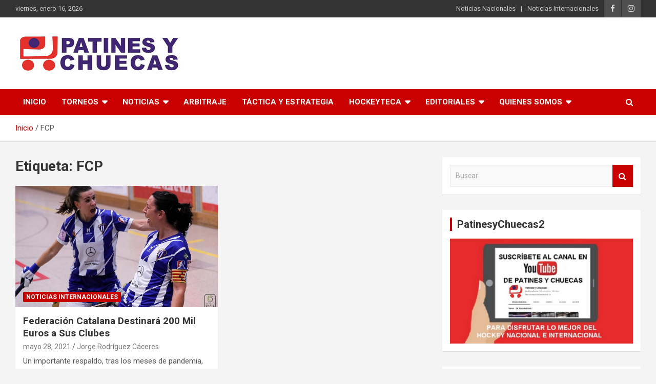

--- FILE ---
content_type: text/html; charset=UTF-8
request_url: https://patinesychuecas.com/tag/fcp/
body_size: 73901
content:
<!doctype html>
<html lang="es">
<head>
	<meta charset="UTF-8">
	<meta name="viewport" content="width=device-width, initial-scale=1, shrink-to-fit=no">
	<link rel="profile" href="https://gmpg.org/xfn/11">

	<title>FCP &#8211; Patines y Chuecas</title>
<meta name='robots' content='max-image-preview:large' />
<link rel='dns-prefetch' href='//static.addtoany.com' />
<link rel='dns-prefetch' href='//fonts.googleapis.com' />
<link rel="alternate" type="application/rss+xml" title="Patines y Chuecas &raquo; Feed" href="https://patinesychuecas.com/feed/" />
<link rel="alternate" type="application/rss+xml" title="Patines y Chuecas &raquo; Feed de los comentarios" href="https://patinesychuecas.com/comments/feed/" />
<link rel="alternate" type="application/rss+xml" title="Patines y Chuecas &raquo; Etiqueta FCP del feed" href="https://patinesychuecas.com/tag/fcp/feed/" />
<script type="text/javascript">
/* <![CDATA[ */
window._wpemojiSettings = {"baseUrl":"https:\/\/s.w.org\/images\/core\/emoji\/15.0.3\/72x72\/","ext":".png","svgUrl":"https:\/\/s.w.org\/images\/core\/emoji\/15.0.3\/svg\/","svgExt":".svg","source":{"concatemoji":"https:\/\/patinesychuecas.com\/wp-includes\/js\/wp-emoji-release.min.js?ver=6.6.4"}};
/*! This file is auto-generated */
!function(i,n){var o,s,e;function c(e){try{var t={supportTests:e,timestamp:(new Date).valueOf()};sessionStorage.setItem(o,JSON.stringify(t))}catch(e){}}function p(e,t,n){e.clearRect(0,0,e.canvas.width,e.canvas.height),e.fillText(t,0,0);var t=new Uint32Array(e.getImageData(0,0,e.canvas.width,e.canvas.height).data),r=(e.clearRect(0,0,e.canvas.width,e.canvas.height),e.fillText(n,0,0),new Uint32Array(e.getImageData(0,0,e.canvas.width,e.canvas.height).data));return t.every(function(e,t){return e===r[t]})}function u(e,t,n){switch(t){case"flag":return n(e,"\ud83c\udff3\ufe0f\u200d\u26a7\ufe0f","\ud83c\udff3\ufe0f\u200b\u26a7\ufe0f")?!1:!n(e,"\ud83c\uddfa\ud83c\uddf3","\ud83c\uddfa\u200b\ud83c\uddf3")&&!n(e,"\ud83c\udff4\udb40\udc67\udb40\udc62\udb40\udc65\udb40\udc6e\udb40\udc67\udb40\udc7f","\ud83c\udff4\u200b\udb40\udc67\u200b\udb40\udc62\u200b\udb40\udc65\u200b\udb40\udc6e\u200b\udb40\udc67\u200b\udb40\udc7f");case"emoji":return!n(e,"\ud83d\udc26\u200d\u2b1b","\ud83d\udc26\u200b\u2b1b")}return!1}function f(e,t,n){var r="undefined"!=typeof WorkerGlobalScope&&self instanceof WorkerGlobalScope?new OffscreenCanvas(300,150):i.createElement("canvas"),a=r.getContext("2d",{willReadFrequently:!0}),o=(a.textBaseline="top",a.font="600 32px Arial",{});return e.forEach(function(e){o[e]=t(a,e,n)}),o}function t(e){var t=i.createElement("script");t.src=e,t.defer=!0,i.head.appendChild(t)}"undefined"!=typeof Promise&&(o="wpEmojiSettingsSupports",s=["flag","emoji"],n.supports={everything:!0,everythingExceptFlag:!0},e=new Promise(function(e){i.addEventListener("DOMContentLoaded",e,{once:!0})}),new Promise(function(t){var n=function(){try{var e=JSON.parse(sessionStorage.getItem(o));if("object"==typeof e&&"number"==typeof e.timestamp&&(new Date).valueOf()<e.timestamp+604800&&"object"==typeof e.supportTests)return e.supportTests}catch(e){}return null}();if(!n){if("undefined"!=typeof Worker&&"undefined"!=typeof OffscreenCanvas&&"undefined"!=typeof URL&&URL.createObjectURL&&"undefined"!=typeof Blob)try{var e="postMessage("+f.toString()+"("+[JSON.stringify(s),u.toString(),p.toString()].join(",")+"));",r=new Blob([e],{type:"text/javascript"}),a=new Worker(URL.createObjectURL(r),{name:"wpTestEmojiSupports"});return void(a.onmessage=function(e){c(n=e.data),a.terminate(),t(n)})}catch(e){}c(n=f(s,u,p))}t(n)}).then(function(e){for(var t in e)n.supports[t]=e[t],n.supports.everything=n.supports.everything&&n.supports[t],"flag"!==t&&(n.supports.everythingExceptFlag=n.supports.everythingExceptFlag&&n.supports[t]);n.supports.everythingExceptFlag=n.supports.everythingExceptFlag&&!n.supports.flag,n.DOMReady=!1,n.readyCallback=function(){n.DOMReady=!0}}).then(function(){return e}).then(function(){var e;n.supports.everything||(n.readyCallback(),(e=n.source||{}).concatemoji?t(e.concatemoji):e.wpemoji&&e.twemoji&&(t(e.twemoji),t(e.wpemoji)))}))}((window,document),window._wpemojiSettings);
/* ]]> */
</script>
<style id='wp-emoji-styles-inline-css' type='text/css'>

	img.wp-smiley, img.emoji {
		display: inline !important;
		border: none !important;
		box-shadow: none !important;
		height: 1em !important;
		width: 1em !important;
		margin: 0 0.07em !important;
		vertical-align: -0.1em !important;
		background: none !important;
		padding: 0 !important;
	}
</style>
<link rel='stylesheet' id='wp-block-library-css' href='https://patinesychuecas.com/wp-includes/css/dist/block-library/style.min.css?ver=6.6.4' type='text/css' media='all' />
<style id='classic-theme-styles-inline-css' type='text/css'>
/*! This file is auto-generated */
.wp-block-button__link{color:#fff;background-color:#32373c;border-radius:9999px;box-shadow:none;text-decoration:none;padding:calc(.667em + 2px) calc(1.333em + 2px);font-size:1.125em}.wp-block-file__button{background:#32373c;color:#fff;text-decoration:none}
</style>
<style id='global-styles-inline-css' type='text/css'>
:root{--wp--preset--aspect-ratio--square: 1;--wp--preset--aspect-ratio--4-3: 4/3;--wp--preset--aspect-ratio--3-4: 3/4;--wp--preset--aspect-ratio--3-2: 3/2;--wp--preset--aspect-ratio--2-3: 2/3;--wp--preset--aspect-ratio--16-9: 16/9;--wp--preset--aspect-ratio--9-16: 9/16;--wp--preset--color--black: #000000;--wp--preset--color--cyan-bluish-gray: #abb8c3;--wp--preset--color--white: #ffffff;--wp--preset--color--pale-pink: #f78da7;--wp--preset--color--vivid-red: #cf2e2e;--wp--preset--color--luminous-vivid-orange: #ff6900;--wp--preset--color--luminous-vivid-amber: #fcb900;--wp--preset--color--light-green-cyan: #7bdcb5;--wp--preset--color--vivid-green-cyan: #00d084;--wp--preset--color--pale-cyan-blue: #8ed1fc;--wp--preset--color--vivid-cyan-blue: #0693e3;--wp--preset--color--vivid-purple: #9b51e0;--wp--preset--gradient--vivid-cyan-blue-to-vivid-purple: linear-gradient(135deg,rgba(6,147,227,1) 0%,rgb(155,81,224) 100%);--wp--preset--gradient--light-green-cyan-to-vivid-green-cyan: linear-gradient(135deg,rgb(122,220,180) 0%,rgb(0,208,130) 100%);--wp--preset--gradient--luminous-vivid-amber-to-luminous-vivid-orange: linear-gradient(135deg,rgba(252,185,0,1) 0%,rgba(255,105,0,1) 100%);--wp--preset--gradient--luminous-vivid-orange-to-vivid-red: linear-gradient(135deg,rgba(255,105,0,1) 0%,rgb(207,46,46) 100%);--wp--preset--gradient--very-light-gray-to-cyan-bluish-gray: linear-gradient(135deg,rgb(238,238,238) 0%,rgb(169,184,195) 100%);--wp--preset--gradient--cool-to-warm-spectrum: linear-gradient(135deg,rgb(74,234,220) 0%,rgb(151,120,209) 20%,rgb(207,42,186) 40%,rgb(238,44,130) 60%,rgb(251,105,98) 80%,rgb(254,248,76) 100%);--wp--preset--gradient--blush-light-purple: linear-gradient(135deg,rgb(255,206,236) 0%,rgb(152,150,240) 100%);--wp--preset--gradient--blush-bordeaux: linear-gradient(135deg,rgb(254,205,165) 0%,rgb(254,45,45) 50%,rgb(107,0,62) 100%);--wp--preset--gradient--luminous-dusk: linear-gradient(135deg,rgb(255,203,112) 0%,rgb(199,81,192) 50%,rgb(65,88,208) 100%);--wp--preset--gradient--pale-ocean: linear-gradient(135deg,rgb(255,245,203) 0%,rgb(182,227,212) 50%,rgb(51,167,181) 100%);--wp--preset--gradient--electric-grass: linear-gradient(135deg,rgb(202,248,128) 0%,rgb(113,206,126) 100%);--wp--preset--gradient--midnight: linear-gradient(135deg,rgb(2,3,129) 0%,rgb(40,116,252) 100%);--wp--preset--font-size--small: 13px;--wp--preset--font-size--medium: 20px;--wp--preset--font-size--large: 36px;--wp--preset--font-size--x-large: 42px;--wp--preset--spacing--20: 0.44rem;--wp--preset--spacing--30: 0.67rem;--wp--preset--spacing--40: 1rem;--wp--preset--spacing--50: 1.5rem;--wp--preset--spacing--60: 2.25rem;--wp--preset--spacing--70: 3.38rem;--wp--preset--spacing--80: 5.06rem;--wp--preset--shadow--natural: 6px 6px 9px rgba(0, 0, 0, 0.2);--wp--preset--shadow--deep: 12px 12px 50px rgba(0, 0, 0, 0.4);--wp--preset--shadow--sharp: 6px 6px 0px rgba(0, 0, 0, 0.2);--wp--preset--shadow--outlined: 6px 6px 0px -3px rgba(255, 255, 255, 1), 6px 6px rgba(0, 0, 0, 1);--wp--preset--shadow--crisp: 6px 6px 0px rgba(0, 0, 0, 1);}:where(.is-layout-flex){gap: 0.5em;}:where(.is-layout-grid){gap: 0.5em;}body .is-layout-flex{display: flex;}.is-layout-flex{flex-wrap: wrap;align-items: center;}.is-layout-flex > :is(*, div){margin: 0;}body .is-layout-grid{display: grid;}.is-layout-grid > :is(*, div){margin: 0;}:where(.wp-block-columns.is-layout-flex){gap: 2em;}:where(.wp-block-columns.is-layout-grid){gap: 2em;}:where(.wp-block-post-template.is-layout-flex){gap: 1.25em;}:where(.wp-block-post-template.is-layout-grid){gap: 1.25em;}.has-black-color{color: var(--wp--preset--color--black) !important;}.has-cyan-bluish-gray-color{color: var(--wp--preset--color--cyan-bluish-gray) !important;}.has-white-color{color: var(--wp--preset--color--white) !important;}.has-pale-pink-color{color: var(--wp--preset--color--pale-pink) !important;}.has-vivid-red-color{color: var(--wp--preset--color--vivid-red) !important;}.has-luminous-vivid-orange-color{color: var(--wp--preset--color--luminous-vivid-orange) !important;}.has-luminous-vivid-amber-color{color: var(--wp--preset--color--luminous-vivid-amber) !important;}.has-light-green-cyan-color{color: var(--wp--preset--color--light-green-cyan) !important;}.has-vivid-green-cyan-color{color: var(--wp--preset--color--vivid-green-cyan) !important;}.has-pale-cyan-blue-color{color: var(--wp--preset--color--pale-cyan-blue) !important;}.has-vivid-cyan-blue-color{color: var(--wp--preset--color--vivid-cyan-blue) !important;}.has-vivid-purple-color{color: var(--wp--preset--color--vivid-purple) !important;}.has-black-background-color{background-color: var(--wp--preset--color--black) !important;}.has-cyan-bluish-gray-background-color{background-color: var(--wp--preset--color--cyan-bluish-gray) !important;}.has-white-background-color{background-color: var(--wp--preset--color--white) !important;}.has-pale-pink-background-color{background-color: var(--wp--preset--color--pale-pink) !important;}.has-vivid-red-background-color{background-color: var(--wp--preset--color--vivid-red) !important;}.has-luminous-vivid-orange-background-color{background-color: var(--wp--preset--color--luminous-vivid-orange) !important;}.has-luminous-vivid-amber-background-color{background-color: var(--wp--preset--color--luminous-vivid-amber) !important;}.has-light-green-cyan-background-color{background-color: var(--wp--preset--color--light-green-cyan) !important;}.has-vivid-green-cyan-background-color{background-color: var(--wp--preset--color--vivid-green-cyan) !important;}.has-pale-cyan-blue-background-color{background-color: var(--wp--preset--color--pale-cyan-blue) !important;}.has-vivid-cyan-blue-background-color{background-color: var(--wp--preset--color--vivid-cyan-blue) !important;}.has-vivid-purple-background-color{background-color: var(--wp--preset--color--vivid-purple) !important;}.has-black-border-color{border-color: var(--wp--preset--color--black) !important;}.has-cyan-bluish-gray-border-color{border-color: var(--wp--preset--color--cyan-bluish-gray) !important;}.has-white-border-color{border-color: var(--wp--preset--color--white) !important;}.has-pale-pink-border-color{border-color: var(--wp--preset--color--pale-pink) !important;}.has-vivid-red-border-color{border-color: var(--wp--preset--color--vivid-red) !important;}.has-luminous-vivid-orange-border-color{border-color: var(--wp--preset--color--luminous-vivid-orange) !important;}.has-luminous-vivid-amber-border-color{border-color: var(--wp--preset--color--luminous-vivid-amber) !important;}.has-light-green-cyan-border-color{border-color: var(--wp--preset--color--light-green-cyan) !important;}.has-vivid-green-cyan-border-color{border-color: var(--wp--preset--color--vivid-green-cyan) !important;}.has-pale-cyan-blue-border-color{border-color: var(--wp--preset--color--pale-cyan-blue) !important;}.has-vivid-cyan-blue-border-color{border-color: var(--wp--preset--color--vivid-cyan-blue) !important;}.has-vivid-purple-border-color{border-color: var(--wp--preset--color--vivid-purple) !important;}.has-vivid-cyan-blue-to-vivid-purple-gradient-background{background: var(--wp--preset--gradient--vivid-cyan-blue-to-vivid-purple) !important;}.has-light-green-cyan-to-vivid-green-cyan-gradient-background{background: var(--wp--preset--gradient--light-green-cyan-to-vivid-green-cyan) !important;}.has-luminous-vivid-amber-to-luminous-vivid-orange-gradient-background{background: var(--wp--preset--gradient--luminous-vivid-amber-to-luminous-vivid-orange) !important;}.has-luminous-vivid-orange-to-vivid-red-gradient-background{background: var(--wp--preset--gradient--luminous-vivid-orange-to-vivid-red) !important;}.has-very-light-gray-to-cyan-bluish-gray-gradient-background{background: var(--wp--preset--gradient--very-light-gray-to-cyan-bluish-gray) !important;}.has-cool-to-warm-spectrum-gradient-background{background: var(--wp--preset--gradient--cool-to-warm-spectrum) !important;}.has-blush-light-purple-gradient-background{background: var(--wp--preset--gradient--blush-light-purple) !important;}.has-blush-bordeaux-gradient-background{background: var(--wp--preset--gradient--blush-bordeaux) !important;}.has-luminous-dusk-gradient-background{background: var(--wp--preset--gradient--luminous-dusk) !important;}.has-pale-ocean-gradient-background{background: var(--wp--preset--gradient--pale-ocean) !important;}.has-electric-grass-gradient-background{background: var(--wp--preset--gradient--electric-grass) !important;}.has-midnight-gradient-background{background: var(--wp--preset--gradient--midnight) !important;}.has-small-font-size{font-size: var(--wp--preset--font-size--small) !important;}.has-medium-font-size{font-size: var(--wp--preset--font-size--medium) !important;}.has-large-font-size{font-size: var(--wp--preset--font-size--large) !important;}.has-x-large-font-size{font-size: var(--wp--preset--font-size--x-large) !important;}
:where(.wp-block-post-template.is-layout-flex){gap: 1.25em;}:where(.wp-block-post-template.is-layout-grid){gap: 1.25em;}
:where(.wp-block-columns.is-layout-flex){gap: 2em;}:where(.wp-block-columns.is-layout-grid){gap: 2em;}
:root :where(.wp-block-pullquote){font-size: 1.5em;line-height: 1.6;}
</style>
<link rel='stylesheet' id='bootstrap-style-css' href='https://patinesychuecas.com/wp-content/themes/newscard/assets/library/bootstrap/css/bootstrap.min.css?ver=4.0.0' type='text/css' media='all' />
<link rel='stylesheet' id='font-awesome-style-css' href='https://patinesychuecas.com/wp-content/themes/newscard/assets/library/font-awesome/css/font-awesome.css?ver=6.6.4' type='text/css' media='all' />
<link rel='stylesheet' id='newscard-google-fonts-css' href='//fonts.googleapis.com/css?family=Roboto%3A100%2C300%2C300i%2C400%2C400i%2C500%2C500i%2C700%2C700i&#038;ver=6.6.4' type='text/css' media='all' />
<link rel='stylesheet' id='newscard-style-css' href='https://patinesychuecas.com/wp-content/themes/newscard/style.css?ver=6.6.4' type='text/css' media='all' />
<link rel='stylesheet' id='addtoany-css' href='https://patinesychuecas.com/wp-content/plugins/add-to-any/addtoany.min.css?ver=1.16' type='text/css' media='all' />
<script type="text/javascript" id="addtoany-core-js-before">
/* <![CDATA[ */
window.a2a_config=window.a2a_config||{};a2a_config.callbacks=[];a2a_config.overlays=[];a2a_config.templates={};a2a_localize = {
	Share: "Compartir",
	Save: "Guardar",
	Subscribe: "Suscribir",
	Email: "Correo electrónico",
	Bookmark: "Marcador",
	ShowAll: "Mostrar todo",
	ShowLess: "Mostrar menos",
	FindServices: "Encontrar servicio(s)",
	FindAnyServiceToAddTo: "Encuentra al instante cualquier servicio para añadir a",
	PoweredBy: "Funciona con",
	ShareViaEmail: "Compartir por correo electrónico",
	SubscribeViaEmail: "Suscribirse a través de correo electrónico",
	BookmarkInYourBrowser: "Añadir a marcadores de tu navegador",
	BookmarkInstructions: "Presiona «Ctrl+D» o «\u2318+D» para añadir esta página a marcadores",
	AddToYourFavorites: "Añadir a tus favoritos",
	SendFromWebOrProgram: "Enviar desde cualquier dirección o programa de correo electrónico ",
	EmailProgram: "Programa de correo electrónico",
	More: "Más&#8230;",
	ThanksForSharing: "¡Gracias por compartir!",
	ThanksForFollowing: "¡Gracias por seguirnos!"
};
/* ]]> */
</script>
<script type="text/javascript" defer src="https://static.addtoany.com/menu/page.js" id="addtoany-core-js"></script>
<script type="text/javascript" src="https://patinesychuecas.com/wp-includes/js/jquery/jquery.min.js?ver=3.7.1" id="jquery-core-js"></script>
<script type="text/javascript" src="https://patinesychuecas.com/wp-includes/js/jquery/jquery-migrate.min.js?ver=3.4.1" id="jquery-migrate-js"></script>
<script type="text/javascript" defer src="https://patinesychuecas.com/wp-content/plugins/add-to-any/addtoany.min.js?ver=1.1" id="addtoany-jquery-js"></script>
<!--[if lt IE 9]>
<script type="text/javascript" src="https://patinesychuecas.com/wp-content/themes/newscard/assets/js/html5.js?ver=3.7.3" id="html5-js"></script>
<![endif]-->
<link rel="https://api.w.org/" href="https://patinesychuecas.com/wp-json/" /><link rel="alternate" title="JSON" type="application/json" href="https://patinesychuecas.com/wp-json/wp/v2/tags/2993" /><link rel="EditURI" type="application/rsd+xml" title="RSD" href="https://patinesychuecas.com/xmlrpc.php?rsd" />
<meta name="generator" content="WordPress 6.6.4" />
<meta property="og:title" content="FCP" /><meta property="og:locale" content="es_ES" /><meta property="og:type" content="article" /><meta property="og:image" content="https://patinesychuecas.com/wp-content/uploads/2021/05/voltraga.jpg" /><meta property="og:image:width" content="720" /><meta property="og:image:height" content="450" /><meta property="og:url" content="https://patinesychuecas.com/tag/fcp/" /><meta property="og:site_name" content="Patines y Chuecas" /><meta property="og:description" content="Archive : FCP" /><!-- Analytics by WP Statistics v14.9.2 - https://wp-statistics.com/ -->
<style type="text/css">.recentcomments a{display:inline !important;padding:0 !important;margin:0 !important;}</style>		<style type="text/css">
					.site-title,
			.site-description {
				position: absolute;
				clip: rect(1px, 1px, 1px, 1px);
			}
				</style>
		<link rel="icon" href="https://patinesychuecas.com/wp-content/uploads/2020/07/logo_patinesychuecas_Cuadrado-150x150.png" sizes="32x32" />
<link rel="icon" href="https://patinesychuecas.com/wp-content/uploads/2020/07/logo_patinesychuecas_Cuadrado.png" sizes="192x192" />
<link rel="apple-touch-icon" href="https://patinesychuecas.com/wp-content/uploads/2020/07/logo_patinesychuecas_Cuadrado.png" />
<meta name="msapplication-TileImage" content="https://patinesychuecas.com/wp-content/uploads/2020/07/logo_patinesychuecas_Cuadrado.png" />
</head>

<body class="archive tag tag-fcp tag-2993 wp-custom-logo theme-body group-blog hfeed elementor-default elementor-kit-22451">

<div id="page" class="site">
	<a class="skip-link screen-reader-text" href="#content">Saltar al contenido</a>
	
	<header id="masthead" class="site-header">
					<div class="info-bar infobar-links-on">
				<div class="container">
					<div class="row gutter-10">
						<div class="col col-sm contact-section">
							<div class="date">
								<ul><li>viernes, enero 16, 2026</li></ul>
							</div>
						</div><!-- .contact-section -->

													<div class="col-auto social-profiles order-md-3">
								
		<ul class="clearfix">
							<li><a target="_blank" href="https://www.facebook.com/PatinesyChuecasOficial/?ti=as"></a></li>
							<li><a target="_blank" href="https://instagram.com/patinesychuecasoficial?igshid=1e945xd9vxs7x"></a></li>
					</ul>
								</div><!-- .social-profile -->
													<div class="col-md-auto infobar-links order-md-2">
								<button class="infobar-links-menu-toggle">Menú responsive</button>
								<ul class="clearfix"><li id="menu-item-15422" class="menu-item menu-item-type-taxonomy menu-item-object-category menu-item-15422"><a href="https://patinesychuecas.com/category/noticias-nacionales/">Noticias Nacionales</a></li>
<li id="menu-item-15421" class="menu-item menu-item-type-taxonomy menu-item-object-category menu-item-15421"><a href="https://patinesychuecas.com/category/noticias-internacionales/">Noticias Internacionales</a></li>
</ul>							</div><!-- .infobar-links -->
											</div><!-- .row -->
          		</div><!-- .container -->
        	</div><!-- .infobar -->
        		<nav class="navbar navbar-expand-lg d-block">
			<div class="navbar-head header-overlay-light" >
				<div class="container">
					<div class="row navbar-head-row align-items-center">
						<div class="col-lg-4">
							<div class="site-branding navbar-brand">
								<a href="https://patinesychuecas.com/" class="custom-logo-link" rel="home"><img width="323" height="80" src="https://patinesychuecas.com/wp-content/uploads/2020/07/logo_patinesychuecas_320x80.png" class="custom-logo" alt="Patines y Chuecas" decoding="async" srcset="https://patinesychuecas.com/wp-content/uploads/2020/07/logo_patinesychuecas_320x80.png 323w, https://patinesychuecas.com/wp-content/uploads/2020/07/logo_patinesychuecas_320x80-300x74.png 300w" sizes="(max-width: 323px) 100vw, 323px" /></a>									<h2 class="site-title"><a href="https://patinesychuecas.com/" rel="home">Patines y Chuecas</a></h2>
																	<p class="site-description">Memoria y Actualidad del Hockey-Patín Nacional e Internacional</p>
															</div><!-- .site-branding .navbar-brand -->
						</div>
											</div><!-- .row -->
				</div><!-- .container -->
			</div><!-- .navbar-head -->
			<div class="navigation-bar">
				<div class="navigation-bar-top">
					<div class="container">
						<button class="navbar-toggler menu-toggle" type="button" data-toggle="collapse" data-target="#navbarCollapse" aria-controls="navbarCollapse" aria-expanded="false" aria-label="Alternar navegación"></button>
						<span class="search-toggle"></span>
					</div><!-- .container -->
					<div class="search-bar">
						<div class="container">
							<div class="search-block off">
								<form action="https://patinesychuecas.com/" method="get" class="search-form">
	<label class="assistive-text"> Buscar </label>
	<div class="input-group">
		<input type="search" value="" placeholder="Buscar" class="form-control s" name="s">
		<div class="input-group-prepend">
			<button class="btn btn-theme">Buscar</button>
		</div>
	</div>
</form><!-- .search-form -->
							</div><!-- .search-box -->
						</div><!-- .container -->
					</div><!-- .search-bar -->
				</div><!-- .navigation-bar-top -->
				<div class="navbar-main">
					<div class="container">
						<div class="collapse navbar-collapse" id="navbarCollapse">
							<div id="site-navigation" class="main-navigation nav-uppercase" role="navigation">
								<ul class="nav-menu navbar-nav d-lg-block"><li id="menu-item-15385" class="menu-item menu-item-type-custom menu-item-object-custom menu-item-15385"><a href="http://www.patinesychuecas.com">Inicio</a></li>
<li id="menu-item-15386" class="menu-item menu-item-type-custom menu-item-object-custom menu-item-has-children menu-item-15386"><a href="#">Torneos</a>
<ul class="sub-menu">
	<li id="menu-item-19444" class="menu-item menu-item-type-taxonomy menu-item-object-category menu-item-has-children menu-item-19444"><a href="https://patinesychuecas.com/category/hockey-chileno/">Hockey Chileno</a>
	<ul class="sub-menu">
		<li id="menu-item-15388" class="menu-item menu-item-type-taxonomy menu-item-object-category menu-item-has-children menu-item-15388"><a href="https://patinesychuecas.com/category/liga-de-honor/">Liga de Honor</a>
		<ul class="sub-menu">
			<li id="menu-item-27793" class="menu-item menu-item-type-taxonomy menu-item-object-category menu-item-27793"><a href="https://patinesychuecas.com/category/liga-de-honor/temporada-2024/">Temporada 2024</a></li>
		</ul>
</li>
		<li id="menu-item-28365" class="menu-item menu-item-type-taxonomy menu-item-object-category menu-item-28365"><a href="https://patinesychuecas.com/category/hockey-chileno/liga-central/">Liga Central</a></li>
		<li id="menu-item-29185" class="menu-item menu-item-type-taxonomy menu-item-object-category menu-item-29185"><a href="https://patinesychuecas.com/category/hockey-chileno/copa-de-la-amistad/">Copa de la Amistad</a></li>
		<li id="menu-item-21902" class="menu-item menu-item-type-taxonomy menu-item-object-category menu-item-21902"><a href="https://patinesychuecas.com/category/hockey-chileno/liga-sur/">Liga Sur</a></li>
		<li id="menu-item-26260" class="menu-item menu-item-type-taxonomy menu-item-object-category menu-item-26260"><a href="https://patinesychuecas.com/category/hockey-chileno/torneo-rodolfo-posca/">Torneo Rodolfo Posca</a></li>
		<li id="menu-item-15390" class="menu-item menu-item-type-taxonomy menu-item-object-category menu-item-15390"><a href="https://patinesychuecas.com/category/liga-metropolitana/">Liga Metropolitana</a></li>
		<li id="menu-item-19947" class="menu-item menu-item-type-taxonomy menu-item-object-category menu-item-19947"><a href="https://patinesychuecas.com/category/hockey-chileno/torneo-transicion-2021/">Torneo Transición 2021</a></li>
		<li id="menu-item-15389" class="menu-item menu-item-type-taxonomy menu-item-object-category menu-item-15389"><a href="https://patinesychuecas.com/category/liga-escolar/">Liga Escolar</a></li>
		<li id="menu-item-15391" class="menu-item menu-item-type-taxonomy menu-item-object-category menu-item-15391"><a href="https://patinesychuecas.com/category/torneo-campeones-del-manana-mauricio-lermanda-tixi/">Torneo Campeones del Mañana-Mauricio Lermanda Tixi</a></li>
	</ul>
</li>
	<li id="menu-item-15387" class="menu-item menu-item-type-taxonomy menu-item-object-category menu-item-15387"><a href="https://patinesychuecas.com/category/hockey-master/">Hockey Master</a></li>
	<li id="menu-item-15392" class="menu-item menu-item-type-taxonomy menu-item-object-category menu-item-has-children menu-item-15392"><a href="https://patinesychuecas.com/category/ligas-internacionales/">Ligas Internacionales</a>
	<ul class="sub-menu">
		<li id="menu-item-17806" class="menu-item menu-item-type-taxonomy menu-item-object-category menu-item-has-children menu-item-17806"><a href="https://patinesychuecas.com/category/ligas-internacionales/argentina-torneos-internacionales/">Hockey Argentino</a>
		<ul class="sub-menu">
			<li id="menu-item-19443" class="menu-item menu-item-type-taxonomy menu-item-object-category menu-item-19443"><a href="https://patinesychuecas.com/category/ligas-internacionales/argentina-torneos-internacionales/buenos-aires/">Buenos Aires</a></li>
			<li id="menu-item-17808" class="menu-item menu-item-type-taxonomy menu-item-object-category menu-item-17808"><a href="https://patinesychuecas.com/category/ligas-internacionales/argentina-torneos-internacionales/mendoza/">Mendoza</a></li>
			<li id="menu-item-17807" class="menu-item menu-item-type-taxonomy menu-item-object-category menu-item-17807"><a href="https://patinesychuecas.com/category/ligas-internacionales/argentina-torneos-internacionales/san-juan/">San Juan</a></li>
			<li id="menu-item-25115" class="menu-item menu-item-type-taxonomy menu-item-object-category menu-item-25115"><a href="https://patinesychuecas.com/category/ligas-internacionales/argentina-torneos-internacionales/liga-nacional-argentina/">Liga Nacional Argentina</a></li>
			<li id="menu-item-19945" class="menu-item menu-item-type-taxonomy menu-item-object-category menu-item-19945"><a href="https://patinesychuecas.com/category/ligas-internacionales/argentina-torneos-internacionales/argentino-de-clubes/">Argentino de Clubes</a></li>
			<li id="menu-item-24445" class="menu-item menu-item-type-taxonomy menu-item-object-category menu-item-has-children menu-item-24445"><a href="https://patinesychuecas.com/category/ligas-internacionales/argentina-torneos-internacionales/torneos-de-menores/">Torneos de Menores</a>
			<ul class="sub-menu">
				<li id="menu-item-24446" class="menu-item menu-item-type-taxonomy menu-item-object-category menu-item-24446"><a href="https://patinesychuecas.com/category/ligas-internacionales/argentina-torneos-internacionales/torneos-de-menores/antonio-tobal/">Antonio Tobal</a></li>
				<li id="menu-item-24447" class="menu-item menu-item-type-taxonomy menu-item-object-category menu-item-24447"><a href="https://patinesychuecas.com/category/ligas-internacionales/argentina-torneos-internacionales/torneos-de-menores/mundialito-de-bancaria/">Mundialito de Bancaria</a></li>
				<li id="menu-item-24448" class="menu-item menu-item-type-taxonomy menu-item-object-category menu-item-24448"><a href="https://patinesychuecas.com/category/ligas-internacionales/argentina-torneos-internacionales/torneos-de-menores/torneo-richet-zapata/">Torneo Richet Zapata</a></li>
				<li id="menu-item-27188" class="menu-item menu-item-type-taxonomy menu-item-object-category menu-item-27188"><a href="https://patinesychuecas.com/category/ligas-internacionales/argentina-torneos-internacionales/torneos-de-menores/torneo-sec/">Torneo SEC</a></li>
			</ul>
</li>
		</ul>
</li>
		<li id="menu-item-17810" class="menu-item menu-item-type-taxonomy menu-item-object-category menu-item-has-children menu-item-17810"><a href="https://patinesychuecas.com/category/ligas-internacionales/espana/">España</a>
		<ul class="sub-menu">
			<li id="menu-item-19049" class="menu-item menu-item-type-taxonomy menu-item-object-category menu-item-19049"><a href="https://patinesychuecas.com/category/ligas-internacionales/espana/copa-de-la-reina/">Copa de la Reina</a></li>
			<li id="menu-item-19050" class="menu-item menu-item-type-taxonomy menu-item-object-category menu-item-19050"><a href="https://patinesychuecas.com/category/ligas-internacionales/espana/copa-del-rey/">Copa del Rey</a></li>
			<li id="menu-item-17811" class="menu-item menu-item-type-taxonomy menu-item-object-category menu-item-17811"><a href="https://patinesychuecas.com/category/ligas-internacionales/espana/ok-liga/">OK Liga</a></li>
			<li id="menu-item-17813" class="menu-item menu-item-type-taxonomy menu-item-object-category menu-item-17813"><a href="https://patinesychuecas.com/category/ligas-internacionales/espana/ok-liga-femenina/">OK Liga Femenina</a></li>
			<li id="menu-item-17814" class="menu-item menu-item-type-taxonomy menu-item-object-category menu-item-17814"><a href="https://patinesychuecas.com/category/ligas-internacionales/espana/ok-liga-plata/">OK Liga Plata</a></li>
			<li id="menu-item-17815" class="menu-item menu-item-type-taxonomy menu-item-object-category menu-item-17815"><a href="https://patinesychuecas.com/category/ligas-internacionales/espana/ok-liga-plata-femenina/">OK Liga Plata Femenina</a></li>
			<li id="menu-item-17812" class="menu-item menu-item-type-taxonomy menu-item-object-category menu-item-17812"><a href="https://patinesychuecas.com/category/ok-liga-bronce/">OK Liga Bronce</a></li>
			<li id="menu-item-20087" class="menu-item menu-item-type-taxonomy menu-item-object-category menu-item-20087"><a href="https://patinesychuecas.com/category/ligas-internacionales/espana/supercopa-de-espana/">Supercopa de España</a></li>
		</ul>
</li>
		<li id="menu-item-17817" class="menu-item menu-item-type-taxonomy menu-item-object-category menu-item-has-children menu-item-17817"><a href="https://patinesychuecas.com/category/ligas-internacionales/italia/">Italia</a>
		<ul class="sub-menu">
			<li id="menu-item-17818" class="menu-item menu-item-type-taxonomy menu-item-object-category menu-item-17818"><a href="https://patinesychuecas.com/category/ligas-internacionales/italia/serie-a1/">Serie A1</a></li>
			<li id="menu-item-17819" class="menu-item menu-item-type-taxonomy menu-item-object-category menu-item-17819"><a href="https://patinesychuecas.com/category/ligas-internacionales/italia/serie-a2/">Serie A2</a></li>
			<li id="menu-item-17820" class="menu-item menu-item-type-taxonomy menu-item-object-category menu-item-17820"><a href="https://patinesychuecas.com/category/ligas-internacionales/italia/campeonato-femenino/">Campeonato Femenino</a></li>
		</ul>
</li>
		<li id="menu-item-17821" class="menu-item menu-item-type-taxonomy menu-item-object-category menu-item-has-children menu-item-17821"><a href="https://patinesychuecas.com/category/ligas-internacionales/portugal/">Portugal</a>
		<ul class="sub-menu">
			<li id="menu-item-19510" class="menu-item menu-item-type-taxonomy menu-item-object-category menu-item-19510"><a href="https://patinesychuecas.com/category/ligas-internacionales/portugal/copa-de-portugal/">Copa de Portugal</a></li>
			<li id="menu-item-17822" class="menu-item menu-item-type-taxonomy menu-item-object-category menu-item-17822"><a href="https://patinesychuecas.com/category/ligas-internacionales/portugal/primera-division/">Primera División</a></li>
			<li id="menu-item-19475" class="menu-item menu-item-type-taxonomy menu-item-object-category menu-item-19475"><a href="https://patinesychuecas.com/category/ligas-internacionales/portugal/segunda-division/">Segunda División</a></li>
			<li id="menu-item-17823" class="menu-item menu-item-type-taxonomy menu-item-object-category menu-item-17823"><a href="https://patinesychuecas.com/category/ligas-internacionales/portugal/nacional-femenino/">Nacional Femenino</a></li>
			<li id="menu-item-20104" class="menu-item menu-item-type-taxonomy menu-item-object-category menu-item-20104"><a href="https://patinesychuecas.com/category/ligas-internacionales/portugal/elite-cup/">Elite Cup</a></li>
		</ul>
</li>
	</ul>
</li>
	<li id="menu-item-19348" class="menu-item menu-item-type-taxonomy menu-item-object-category menu-item-has-children menu-item-19348"><a href="https://patinesychuecas.com/category/torneos-internacionales/">Torneos Internacionales</a>
	<ul class="sub-menu">
		<li id="menu-item-31747" class="menu-item menu-item-type-taxonomy menu-item-object-category menu-item-has-children menu-item-31747"><a href="https://patinesychuecas.com/category/torneo-internacionales/mundial-de-clubes/">Mundial de Clubes</a>
		<ul class="sub-menu">
			<li id="menu-item-31748" class="menu-item menu-item-type-taxonomy menu-item-object-category menu-item-31748"><a href="https://patinesychuecas.com/category/torneo-internacionales/mundial-de-clubes/edicion-mc-2025/">Edición MC 2025</a></li>
		</ul>
</li>
		<li id="menu-item-31656" class="menu-item menu-item-type-taxonomy menu-item-object-category menu-item-has-children menu-item-31656"><a href="https://patinesychuecas.com/category/torneos-internacionales/mundial-femenino-de-clubes/">Mundial Femenino de Clubes</a>
		<ul class="sub-menu">
			<li id="menu-item-31658" class="menu-item menu-item-type-taxonomy menu-item-object-category menu-item-31658"><a href="https://patinesychuecas.com/category/torneos-internacionales/mundial-femenino-de-clubes/edicion-mfc-2025/">Edición MFC 2025</a></li>
		</ul>
</li>
		<li id="menu-item-28037" class="menu-item menu-item-type-taxonomy menu-item-object-category menu-item-has-children menu-item-28037"><a href="https://patinesychuecas.com/category/torneos-internacionales/panamericano-de-naciones/">Panamericano de Naciones</a>
		<ul class="sub-menu">
			<li id="menu-item-28038" class="menu-item menu-item-type-taxonomy menu-item-object-category menu-item-28038"><a href="https://patinesychuecas.com/category/torneos-internacionales/panamericano-de-naciones/bogota-2024/">Bogotá 2024</a></li>
			<li id="menu-item-32736" class="menu-item menu-item-type-taxonomy menu-item-object-category menu-item-32736"><a href="https://patinesychuecas.com/category/torneos-internacionales/panamericano-de-naciones/san-juan-2025/">San Juan 2025</a></li>
		</ul>
</li>
		<li id="menu-item-29246" class="menu-item menu-item-type-taxonomy menu-item-object-category menu-item-has-children menu-item-29246"><a href="https://patinesychuecas.com/category/torneo-internacionales/panamericano-de-clubes/">Panamericano de Clubes</a>
		<ul class="sub-menu">
			<li id="menu-item-32738" class="menu-item menu-item-type-taxonomy menu-item-object-category menu-item-32738"><a href="https://patinesychuecas.com/category/torneo-internacionales/panamericano-de-clubes/ibague-2024/">Ibagué 2024</a></li>
			<li id="menu-item-32739" class="menu-item menu-item-type-taxonomy menu-item-object-category menu-item-32739"><a href="https://patinesychuecas.com/category/torneo-internacionales/panamericano-de-clubes/pcl-san-juan-2025/">PCL San Juan 2025</a></li>
		</ul>
</li>
		<li id="menu-item-25683" class="menu-item menu-item-type-taxonomy menu-item-object-category menu-item-has-children menu-item-25683"><a href="https://patinesychuecas.com/category/torneo-internacionales/juegos-binacionales/">Juegos Binacionales</a>
		<ul class="sub-menu">
			<li id="menu-item-25684" class="menu-item menu-item-type-taxonomy menu-item-object-category menu-item-25684"><a href="https://patinesychuecas.com/category/torneo-internacionales/juegos-binacionales/valparaiso-2023/">Valparaíso 2023</a></li>
		</ul>
</li>
		<li id="menu-item-21785" class="menu-item menu-item-type-taxonomy menu-item-object-category menu-item-has-children menu-item-21785"><a href="https://patinesychuecas.com/category/torneo-internacionales/juegos-sudamericanos/">Juegos Sudamericanos</a>
		<ul class="sub-menu">
			<li id="menu-item-21789" class="menu-item menu-item-type-taxonomy menu-item-object-category menu-item-has-children menu-item-21789"><a href="https://patinesychuecas.com/category/torneo-internacionales/juegos-sudamericanos/san-juan-2022-jsp/">San Juan 2022 JSP</a>
			<ul class="sub-menu">
				<li id="menu-item-21959" class="menu-item menu-item-type-taxonomy menu-item-object-category menu-item-21959"><a href="https://patinesychuecas.com/category/torneo-internacionales/juegos-sudamericanos/san-juan-2022-jsp/vi-sudamericano-femenino-de-clubes/">VI Sudamericano Femenino de Clubes</a></li>
				<li id="menu-item-21961" class="menu-item menu-item-type-taxonomy menu-item-object-category menu-item-21961"><a href="https://patinesychuecas.com/category/torneo-internacionales/juegos-sudamericanos/san-juan-2022-jsp/xxxiii-sudamericano-de-clubes/">XXXIII Sudamericano de Clubes</a></li>
				<li id="menu-item-21957" class="menu-item menu-item-type-taxonomy menu-item-object-category menu-item-21957"><a href="https://patinesychuecas.com/category/torneo-internacionales/juegos-sudamericanos/san-juan-2022-jsp/ii-sudamericano-femenino-de-naciones/">II Sudamericano Femenino de Naciones</a></li>
				<li id="menu-item-21960" class="menu-item menu-item-type-taxonomy menu-item-object-category menu-item-21960"><a href="https://patinesychuecas.com/category/torneo-internacionales/juegos-sudamericanos/san-juan-2022-jsp/xix-sudamericano-de-naciones/">XIX Sudamericano de Naciones</a></li>
			</ul>
</li>
		</ul>
</li>
		<li id="menu-item-18082" class="menu-item menu-item-type-taxonomy menu-item-object-category menu-item-has-children menu-item-18082"><a href="https://patinesychuecas.com/category/ligas-internacionales/euroliga/">Euroliga</a>
		<ul class="sub-menu">
			<li id="menu-item-18083" class="menu-item menu-item-type-taxonomy menu-item-object-category menu-item-18083"><a href="https://patinesychuecas.com/category/ligas-internacionales/euroliga/2020-21/">2020/21</a></li>
			<li id="menu-item-20411" class="menu-item menu-item-type-taxonomy menu-item-object-category menu-item-20411"><a href="https://patinesychuecas.com/category/ligas-internacionales/euroliga/2021-22/">2021/22</a></li>
			<li id="menu-item-25651" class="menu-item menu-item-type-taxonomy menu-item-object-category menu-item-25651"><a href="https://patinesychuecas.com/category/ligas-internacionales/euroliga/2022-23/">2022/23</a></li>
		</ul>
</li>
		<li id="menu-item-18860" class="menu-item menu-item-type-taxonomy menu-item-object-category menu-item-has-children menu-item-18860"><a href="https://patinesychuecas.com/category/euroliga-femenina/">Euroliga Femenina</a>
		<ul class="sub-menu">
			<li id="menu-item-18861" class="menu-item menu-item-type-taxonomy menu-item-object-category menu-item-18861"><a href="https://patinesychuecas.com/category/euroliga-femenina/2020-21-f/">2020/21 F</a></li>
			<li id="menu-item-20937" class="menu-item menu-item-type-taxonomy menu-item-object-category menu-item-20937"><a href="https://patinesychuecas.com/category/euroliga-femenina/2021-22-f/">2021/22 F</a></li>
			<li id="menu-item-25515" class="menu-item menu-item-type-taxonomy menu-item-object-category menu-item-25515"><a href="https://patinesychuecas.com/category/euroliga-femenina/2022-23-f/">2022/23 F</a></li>
		</ul>
</li>
		<li id="menu-item-19248" class="menu-item menu-item-type-taxonomy menu-item-object-category menu-item-has-children menu-item-19248"><a href="https://patinesychuecas.com/category/copa-wse/">Copa WSE</a>
		<ul class="sub-menu">
			<li id="menu-item-19249" class="menu-item menu-item-type-taxonomy menu-item-object-category menu-item-19249"><a href="https://patinesychuecas.com/category/ligas-internacionales/euroliga/2020-21/">2020/21</a></li>
			<li id="menu-item-20412" class="menu-item menu-item-type-taxonomy menu-item-object-category menu-item-20412"><a href="https://patinesychuecas.com/category/copa-wse/2021-22-wse/">2021/22 WSE</a></li>
			<li id="menu-item-25499" class="menu-item menu-item-type-taxonomy menu-item-object-category menu-item-25499"><a href="https://patinesychuecas.com/category/copa-wse/2022-23-wse/">2022/23 WSE</a></li>
		</ul>
</li>
		<li id="menu-item-20712" class="menu-item menu-item-type-taxonomy menu-item-object-category menu-item-has-children menu-item-20712"><a href="https://patinesychuecas.com/category/torneos-internacionales/copa-intercontinental/">Copa Intercontinental</a>
		<ul class="sub-menu">
			<li id="menu-item-27791" class="menu-item menu-item-type-taxonomy menu-item-object-category menu-item-27791"><a href="https://patinesychuecas.com/category/torneos-internacionales/copa-intercontinental/edicion-2024/">Edición 2024</a></li>
			<li id="menu-item-25990" class="menu-item menu-item-type-taxonomy menu-item-object-category menu-item-25990"><a href="https://patinesychuecas.com/category/torneos-internacionales/copa-intercontinental/edicion-2023/">Ediciòn 2023</a></li>
			<li id="menu-item-20715" class="menu-item menu-item-type-taxonomy menu-item-object-category menu-item-20715"><a href="https://patinesychuecas.com/category/torneos-internacionales/copa-intercontinental/edicion-2021/">Edición 2021</a></li>
			<li id="menu-item-20714" class="menu-item menu-item-type-taxonomy menu-item-object-category menu-item-20714"><a href="https://patinesychuecas.com/category/torneos-internacionales/copa-intercontinental/edicion-2018/">Edición 2018</a></li>
		</ul>
</li>
		<li id="menu-item-20587" class="menu-item menu-item-type-taxonomy menu-item-object-category menu-item-20587"><a href="https://patinesychuecas.com/category/torneos-internacionales/europeo-de-naciones/">Europeo de Naciones</a></li>
		<li id="menu-item-20574" class="menu-item menu-item-type-taxonomy menu-item-object-category menu-item-20574"><a href="https://patinesychuecas.com/category/torneos-internacionales/europeo-femenino-de-naciones/">Europeo Femenino de Naciones</a></li>
		<li id="menu-item-20035" class="menu-item menu-item-type-taxonomy menu-item-object-category menu-item-20035"><a href="https://patinesychuecas.com/category/torneos-internacionales/europeo-de-naciones-sub-17-sub-19/">Europeo de Naciones Sub 17/Sub 19</a></li>
	</ul>
</li>
	<li id="menu-item-15393" class="menu-item menu-item-type-taxonomy menu-item-object-category menu-item-has-children menu-item-15393"><a href="https://patinesychuecas.com/category/world-roller-games/">World Skate Games</a>
	<ul class="sub-menu">
		<li id="menu-item-28886" class="menu-item menu-item-type-taxonomy menu-item-object-category menu-item-has-children menu-item-28886"><a href="https://patinesychuecas.com/category/world-roller-games/novara-2024/">Novara 2024</a>
		<ul class="sub-menu">
			<li id="menu-item-29631" class="menu-item menu-item-type-taxonomy menu-item-object-category menu-item-29631"><a href="https://patinesychuecas.com/category/world-roller-games/novara-2024/minucias-novarenas/">Minucias Novareñas</a></li>
			<li id="menu-item-29634" class="menu-item menu-item-type-taxonomy menu-item-object-category menu-item-29634"><a href="https://patinesychuecas.com/category/world-roller-games/novara-2024/langusinadas-novarenas/">Langusinadas Novareñas</a></li>
			<li id="menu-item-29635" class="menu-item menu-item-type-taxonomy menu-item-object-category menu-item-29635"><a href="https://patinesychuecas.com/category/world-roller-games/novara-2024/xvii-mundial-femenino/">XVII Mundial Femenino</a></li>
			<li id="menu-item-29636" class="menu-item menu-item-type-taxonomy menu-item-object-category menu-item-29636"><a href="https://patinesychuecas.com/category/world-roller-games/novara-2024/xlvi-mundial-masculino/">XLVI Mundial Masculino</a></li>
			<li id="menu-item-29637" class="menu-item menu-item-type-taxonomy menu-item-object-category menu-item-29637"><a href="https://patinesychuecas.com/category/world-roller-games/novara-2024/xi-mundial-juvenil/">XI Mundial Juvenil</a></li>
		</ul>
</li>
		<li id="menu-item-17832" class="menu-item menu-item-type-taxonomy menu-item-object-category menu-item-has-children menu-item-17832"><a href="https://patinesychuecas.com/category/world-roller-games/san-juan-2022/">San Juan 2022</a>
		<ul class="sub-menu">
			<li id="menu-item-23869" class="menu-item menu-item-type-taxonomy menu-item-object-category menu-item-23869"><a href="https://patinesychuecas.com/category/world-roller-games/san-juan-2022/xvi-mundial-femenino/">XVI Mundial Femenino</a></li>
			<li id="menu-item-23868" class="menu-item menu-item-type-taxonomy menu-item-object-category menu-item-23868"><a href="https://patinesychuecas.com/category/world-roller-games/san-juan-2022/xlv-mundial-masculino/">XLV Mundial Masculino</a></li>
			<li id="menu-item-23867" class="menu-item menu-item-type-taxonomy menu-item-object-category menu-item-23867"><a href="https://patinesychuecas.com/category/world-roller-games/san-juan-2022/x-mundial-juvenil/">X Mundial Juvenil</a></li>
		</ul>
</li>
		<li id="menu-item-17836" class="menu-item menu-item-type-taxonomy menu-item-object-category menu-item-17836"><a href="https://patinesychuecas.com/category/world-roller-games/barcelona-2019/">Barcelona 2019</a></li>
	</ul>
</li>
</ul>
</li>
<li id="menu-item-15394" class="menu-item menu-item-type-custom menu-item-object-custom menu-item-has-children menu-item-15394"><a href="#">Noticias</a>
<ul class="sub-menu">
	<li id="menu-item-15395" class="menu-item menu-item-type-taxonomy menu-item-object-category menu-item-15395"><a href="https://patinesychuecas.com/category/10-datos-que-debe-conocer/">10 Datos Que Debe Conocer</a></li>
	<li id="menu-item-15397" class="menu-item menu-item-type-taxonomy menu-item-object-category menu-item-15397"><a href="https://patinesychuecas.com/category/noticias-nacionales/">Noticias Nacionales</a></li>
	<li id="menu-item-15396" class="menu-item menu-item-type-taxonomy menu-item-object-category menu-item-15396"><a href="https://patinesychuecas.com/category/noticias-internacionales/">Noticias Internacionales</a></li>
	<li id="menu-item-15411" class="menu-item menu-item-type-taxonomy menu-item-object-category menu-item-15411"><a href="https://patinesychuecas.com/category/hockey-en-linea/">Hockey en Línea</a></li>
	<li id="menu-item-21017" class="menu-item menu-item-type-taxonomy menu-item-object-category menu-item-21017"><a href="https://patinesychuecas.com/category/hockey-hielo/">Hockey Hielo</a></li>
	<li id="menu-item-15412" class="menu-item menu-item-type-taxonomy menu-item-object-category menu-item-15412"><a href="https://patinesychuecas.com/category/patin-carrera/">Patín Carrera</a></li>
	<li id="menu-item-15413" class="menu-item menu-item-type-taxonomy menu-item-object-category menu-item-15413"><a href="https://patinesychuecas.com/category/patinaje-artistico/">Patinaje Artístico</a></li>
	<li id="menu-item-26683" class="menu-item menu-item-type-taxonomy menu-item-object-category menu-item-has-children menu-item-26683"><a href="https://patinesychuecas.com/category/deportes-emergentes/">Deportes Emergentes</a>
	<ul class="sub-menu">
		<li id="menu-item-26684" class="menu-item menu-item-type-taxonomy menu-item-object-category menu-item-26684"><a href="https://patinesychuecas.com/category/deportes-emergentes/skate/">Skate</a></li>
		<li id="menu-item-29708" class="menu-item menu-item-type-taxonomy menu-item-object-category menu-item-29708"><a href="https://patinesychuecas.com/category/deportes-emergentes/skate-cross/">Skate Cross</a></li>
		<li id="menu-item-29920" class="menu-item menu-item-type-taxonomy menu-item-object-category menu-item-29920"><a href="https://patinesychuecas.com/category/deportes-emergentes/roller-freestyle/">Roller Freestyle</a></li>
		<li id="menu-item-28694" class="menu-item menu-item-type-taxonomy menu-item-object-category menu-item-28694"><a href="https://patinesychuecas.com/category/deportes-emergentes/inline-freestyle/">Inline Freestyle</a></li>
		<li id="menu-item-28693" class="menu-item menu-item-type-taxonomy menu-item-object-category menu-item-28693"><a href="https://patinesychuecas.com/category/deportes-emergentes/roller-alpino/">Roller Alpino</a></li>
		<li id="menu-item-28795" class="menu-item menu-item-type-taxonomy menu-item-object-category menu-item-28795"><a href="https://patinesychuecas.com/category/deportes-emergentes/downhill/">Downhill</a></li>
	</ul>
</li>
</ul>
</li>
<li id="menu-item-15398" class="menu-item menu-item-type-taxonomy menu-item-object-category menu-item-15398"><a href="https://patinesychuecas.com/category/arbitraje/">Arbitraje</a></li>
<li id="menu-item-15399" class="menu-item menu-item-type-taxonomy menu-item-object-category menu-item-15399"><a href="https://patinesychuecas.com/category/tactica-y-estrategia/">Táctica y Estrategia</a></li>
<li id="menu-item-15400" class="menu-item menu-item-type-custom menu-item-object-custom menu-item-has-children menu-item-15400"><a href="#">Hockeyteca</a>
<ul class="sub-menu">
	<li id="menu-item-31341" class="menu-item menu-item-type-taxonomy menu-item-object-category menu-item-31341"><a href="https://patinesychuecas.com/category/videoteca/">Videoteca</a></li>
	<li id="menu-item-25700" class="menu-item menu-item-type-taxonomy menu-item-object-category menu-item-25700"><a href="https://patinesychuecas.com/category/partidos-con-historia/">Partidos Con Historia</a></li>
	<li id="menu-item-15401" class="menu-item menu-item-type-taxonomy menu-item-object-category menu-item-15401"><a href="https://patinesychuecas.com/category/almanaque-del-hockey/">Almanaque del Hockey</a></li>
	<li id="menu-item-15402" class="menu-item menu-item-type-taxonomy menu-item-object-category menu-item-15402"><a href="https://patinesychuecas.com/category/anecdotario-del-hockey/">Anecdotario del hockey</a></li>
	<li id="menu-item-15403" class="menu-item menu-item-type-taxonomy menu-item-object-category menu-item-has-children menu-item-15403"><a href="https://patinesychuecas.com/category/historia-sobre-patines/">Historia Sobre Patines</a>
	<ul class="sub-menu">
		<li id="menu-item-26602" class="menu-item menu-item-type-taxonomy menu-item-object-category menu-item-26602"><a href="https://patinesychuecas.com/category/historia-sobre-patines/paises-donde-hubo-hockey-patin/">Países Donde Hubo Hockey-Patín</a></li>
	</ul>
</li>
</ul>
</li>
<li id="menu-item-15404" class="menu-item menu-item-type-custom menu-item-object-custom menu-item-has-children menu-item-15404"><a href="#">Editoriales</a>
<ul class="sub-menu">
	<li id="menu-item-15405" class="menu-item menu-item-type-taxonomy menu-item-object-category menu-item-15405"><a href="https://patinesychuecas.com/category/al-borde-de-la-baranda/">Al Borde de la Baranda</a></li>
	<li id="menu-item-15406" class="menu-item menu-item-type-taxonomy menu-item-object-category menu-item-15406"><a href="https://patinesychuecas.com/category/charla-sin-patines/">Charla Sin Patines</a></li>
</ul>
</li>
<li id="menu-item-15407" class="menu-item menu-item-type-custom menu-item-object-custom menu-item-has-children menu-item-15407"><a href="#">Quienes somos</a>
<ul class="sub-menu">
	<li id="menu-item-15459" class="menu-item menu-item-type-post_type menu-item-object-page menu-item-15459"><a href="https://patinesychuecas.com/contacto/">Contacto</a></li>
	<li id="menu-item-15410" class="menu-item menu-item-type-post_type menu-item-object-page menu-item-15410"><a href="https://patinesychuecas.com/sobre-patines-y-chuecas/">Reseña de Patines y Chuecas</a></li>
</ul>
</li>
</ul>							</div><!-- #site-navigation .main-navigation -->
						</div><!-- .navbar-collapse -->
						<div class="nav-search">
							<span class="search-toggle"></span>
						</div><!-- .nav-search -->
					</div><!-- .container -->
				</div><!-- .navbar-main -->
			</div><!-- .navigation-bar -->
		</nav><!-- .navbar -->

		
		
					<div id="breadcrumb">
				<div class="container">
					<div role="navigation" aria-label="Migas de pan" class="breadcrumb-trail breadcrumbs" itemprop="breadcrumb"><ul class="trail-items" itemscope itemtype="http://schema.org/BreadcrumbList"><meta name="numberOfItems" content="2" /><meta name="itemListOrder" content="Ascending" /><li itemprop="itemListElement" itemscope itemtype="http://schema.org/ListItem" class="trail-item trail-begin"><a href="https://patinesychuecas.com/" rel="home" itemprop="item"><span itemprop="name">Inicio</span></a><meta itemprop="position" content="1" /></li><li itemprop="itemListElement" itemscope itemtype="http://schema.org/ListItem" class="trail-item trail-end"><span itemprop="name">FCP</span><meta itemprop="position" content="2" /></li></ul></div>				</div>
			</div><!-- .breadcrumb -->
			</header><!-- #masthead -->
	<div id="content" class="site-content ">
		<div class="container">
							<div class="row justify-content-center site-content-row">
			<div id="primary" class="col-lg-8 content-area">		<main id="main" class="site-main">

			
				<header class="page-header">
					<h1 class="page-title">Etiqueta: <span>FCP</span></h1>				</header><!-- .page-header -->

				<div class="row gutter-parent-14 post-wrap">
						<div class="col-sm-6 col-xxl-4 post-col">
	<div class="post-18870 post type-post status-publish format-standard has-post-thumbnail hentry category-noticias-internacionales tag-descenso tag-fcp tag-federacion-catalana-de-patinaje tag-free-style tag-hockey-en-linea tag-hockey-sobre-patines tag-patin-alpino tag-patin-carrera tag-patinaje-artistico tag-ramon-basiana tag-roller-derby tag-rollerblading tag-scooter tag-skateboarding">

		
				<figure class="post-featured-image post-img-wrap">
					<a title="Federación Catalana Destinará 200 Mil Euros a Sus Clubes" href="https://patinesychuecas.com/2021/05/28/federacion-catalana-destinara-200-mil-euros-a-sus-clubes/" class="post-img" style="background-image: url('https://patinesychuecas.com/wp-content/uploads/2021/05/voltraga.jpg');"></a>
					<div class="entry-meta category-meta">
						<div class="cat-links"><a href="https://patinesychuecas.com/category/noticias-internacionales/" rel="category tag">Noticias Internacionales</a></div>
					</div><!-- .entry-meta -->
				</figure><!-- .post-featured-image .post-img-wrap -->

			
					<header class="entry-header">
				<h2 class="entry-title"><a href="https://patinesychuecas.com/2021/05/28/federacion-catalana-destinara-200-mil-euros-a-sus-clubes/" rel="bookmark">Federación Catalana Destinará 200 Mil Euros a Sus Clubes</a></h2>
									<div class="entry-meta">
						<div class="date"><a href="https://patinesychuecas.com/2021/05/28/federacion-catalana-destinara-200-mil-euros-a-sus-clubes/" title="Federación Catalana Destinará 200 Mil Euros a Sus Clubes">mayo 28, 2021</a> </div> <div class="by-author vcard author"><a href="https://patinesychuecas.com/author/admin/">Jorge Rodríguez Cáceres</a> </div>											</div><!-- .entry-meta -->
								</header>
				<div class="entry-content">
								<p>Un importante respaldo, tras los meses de pandemia, recibirán los clubes de hockey de Cataluña ya&hellip;</p>
						</div><!-- entry-content -->

			</div><!-- .post-18870 -->
	</div><!-- .col-sm-6 .col-xxl-4 .post-col -->
				</div><!-- .row .gutter-parent-14 .post-wrap-->

				
		</main><!-- #main -->
	</div><!-- #primary -->


<aside id="secondary" class="col-lg-4 widget-area" role="complementary">
	<div class="sticky-sidebar">
		<section id="search-2" class="widget widget_search"><form action="https://patinesychuecas.com/" method="get" class="search-form">
	<label class="assistive-text"> Buscar </label>
	<div class="input-group">
		<input type="search" value="" placeholder="Buscar" class="form-control s" name="s">
		<div class="input-group-prepend">
			<button class="btn btn-theme">Buscar</button>
		</div>
	</div>
</form><!-- .search-form -->
</section><section id="media_image-3" class="widget widget_media_image"><h3 class="widget-title">PatinesyChuecas2</h3><a href="https://www.youtube.com/@patinesychuecas2" target="_blank" rel="noopener"><img width="720" height="413" src="https://patinesychuecas.com/wp-content/uploads/2023/04/Patines-y-Chuecas-Youtube.jpeg" class="image wp-image-25313  attachment-full size-full" alt="Youtube Patines y Chuecas" style="max-width: 100%; height: auto;" title="PatinesyChuecas2" decoding="async" loading="lazy" srcset="https://patinesychuecas.com/wp-content/uploads/2023/04/Patines-y-Chuecas-Youtube.jpeg 720w, https://patinesychuecas.com/wp-content/uploads/2023/04/Patines-y-Chuecas-Youtube-600x344.jpeg 600w" sizes="(max-width: 720px) 100vw, 720px" /></a></section><section id="media_image-11" class="widget widget_media_image"><h3 class="widget-title">Apoya a Patines y Chuecas</h3><a href="https://www.flow.cl/app/web/pagarBtnPago.php?token=7inz96z" target="_blank" rel="noopener"><img width="600" height="600" src="https://patinesychuecas.com/wp-content/uploads/2025/09/PC.jpg" class="image wp-image-32378  attachment-full size-full" alt="" style="max-width: 100%; height: auto;" title="Liga Regular 2025" decoding="async" loading="lazy" srcset="https://patinesychuecas.com/wp-content/uploads/2025/09/PC.jpg 600w, https://patinesychuecas.com/wp-content/uploads/2025/09/PC-300x300.jpg 300w" sizes="(max-width: 600px) 100vw, 600px" /></a></section><section id="media_image-7" class="widget widget_media_image"><h3 class="widget-title">Liga de Honor</h3><a href="http://www.ligadehonor.cl" target="_blank" rel="noopener"><img width="1130" height="360" src="https://patinesychuecas.com/wp-content/uploads/2025/07/honor-fem-masc-1.jpg" class="image wp-image-32181  attachment-full size-full" alt="" style="max-width: 100%; height: auto;" title="www.ligadehonor.cl" decoding="async" loading="lazy" srcset="https://patinesychuecas.com/wp-content/uploads/2025/07/honor-fem-masc-1.jpg 1130w, https://patinesychuecas.com/wp-content/uploads/2025/07/honor-fem-masc-1-600x191.jpg 600w, https://patinesychuecas.com/wp-content/uploads/2025/07/honor-fem-masc-1-1024x326.jpg 1024w, https://patinesychuecas.com/wp-content/uploads/2025/07/honor-fem-masc-1-768x245.jpg 768w" sizes="(max-width: 1130px) 100vw, 1130px" /></a></section><section id="media_image-8" class="widget widget_media_image"><h3 class="widget-title">XV Temporada de la Liga Hockey Master</h3><a href="https://www.lhmchile.cl/" target="_blank" rel="noopener"><img width="1250" height="460" src="https://patinesychuecas.com/wp-content/uploads/2025/07/esncabezado-master-2.jpg" class="image wp-image-32184  attachment-full size-full" alt="" style="max-width: 100%; height: auto;" title="XV Temporada de la Liga Hockey Master" decoding="async" loading="lazy" srcset="https://patinesychuecas.com/wp-content/uploads/2025/07/esncabezado-master-2.jpg 1250w, https://patinesychuecas.com/wp-content/uploads/2025/07/esncabezado-master-2-600x221.jpg 600w, https://patinesychuecas.com/wp-content/uploads/2025/07/esncabezado-master-2-1024x377.jpg 1024w, https://patinesychuecas.com/wp-content/uploads/2025/07/esncabezado-master-2-768x283.jpg 768w" sizes="(max-width: 1250px) 100vw, 1250px" /></a></section><section id="media_image-9" class="widget widget_media_image"><h3 class="widget-title">Liga Regular 2025</h3><a href="http://www.ligaregular.cl/" target="_blank" rel="noopener"><img width="1130" height="360" src="https://patinesychuecas.com/wp-content/uploads/2025/07/REGULAR-2.jpg" class="image wp-image-32187  attachment-full size-full" alt="" style="max-width: 100%; height: auto;" title="Liga Regular 2025" decoding="async" loading="lazy" srcset="https://patinesychuecas.com/wp-content/uploads/2025/07/REGULAR-2.jpg 1130w, https://patinesychuecas.com/wp-content/uploads/2025/07/REGULAR-2-600x191.jpg 600w, https://patinesychuecas.com/wp-content/uploads/2025/07/REGULAR-2-1024x326.jpg 1024w, https://patinesychuecas.com/wp-content/uploads/2025/07/REGULAR-2-768x245.jpg 768w" sizes="(max-width: 1130px) 100vw, 1130px" /></a></section><section id="recent-comments-2" class="widget widget_recent_comments"><h3 class="widget-title">Comentarios recientes</h3><ul id="recentcomments"><li class="recentcomments"><span class="comment-author-link">Ximena Osses</span> en <a href="https://patinesychuecas.com/2026/01/07/hockista-leonpradina-puntaje-nacional-en-la-paes/#comment-4045">Hockista Leonpradina Puntaje Nacional en la PAES</a></li><li class="recentcomments"><span class="comment-author-link"><a href="https://patinesychuecas.com" class="url" rel="ugc">Jorge Rodríguez Cáceres</a></span> en <a href="https://patinesychuecas.com/2026/01/05/los-clubes-de-futbol-que-tuvieron-hockey-iv/#comment-4044">Los Clubes de Fútbol Que Tuvieron Hockey (IV)</a></li><li class="recentcomments"><span class="comment-author-link"><a href="https://www.facebook.com/groups/700195856134846/?ref=share&#038;mibextid=NSMWBT" class="url" rel="ugc external nofollow">Chino Espinoza</a></span> en <a href="https://patinesychuecas.com/2026/01/05/los-clubes-de-futbol-que-tuvieron-hockey-iv/#comment-4043">Los Clubes de Fútbol Que Tuvieron Hockey (IV)</a></li><li class="recentcomments"><span class="comment-author-link">Raúl Marilaf</span> en <a href="https://patinesychuecas.com/2025/12/21/barcelona-marruecos-encendio-su-segunda-estrella/#comment-4036">Barcelona Marruecos Encendió Su Segunda Estrella</a></li><li class="recentcomments"><span class="comment-author-link">Francisca sepúlveda</span> en <a href="https://patinesychuecas.com/2025/11/25/el-podio-de-los-peques/#comment-4024">El Podio de los Peques</a></li></ul></section>	</div><!-- .sticky-sidebar -->
</aside><!-- #secondary -->
					</div><!-- row -->
		</div><!-- .container -->
	</div><!-- #content .site-content-->
	<footer id="colophon" class="site-footer" role="contentinfo">
		
			<div class="container">
				<section class="featured-stories">
					<h2 class="stories-title">Aprendiendo las Reglas del Juego</h2>
					<div class="row gutter-parent-14">
													<div class="col-sm-6 col-lg-3">
								<div class="post-boxed">
																			<div class="post-img-wrap">
											<div class="featured-post-img">
												<a href="https://patinesychuecas.com/2023/10/19/carmelo-paniagua-y-los-cambios-en-las-reglas-de-juego-esto-no-es-futbol-hockey/" class="post-img" style="background-image: url('https://patinesychuecas.com/wp-content/uploads/2023/10/002-4.jpg');"></a>
											</div>
											<div class="entry-meta category-meta">
												<div class="cat-links"><a href="https://patinesychuecas.com/category/arbitraje/" rel="category tag">Arbitraje</a></div>
											</div><!-- .entry-meta -->
										</div><!-- .post-img-wrap -->
																		<div class="post-content">
																				<h3 class="entry-title"><a href="https://patinesychuecas.com/2023/10/19/carmelo-paniagua-y-los-cambios-en-las-reglas-de-juego-esto-no-es-futbol-hockey/">Carmelo Paniagua y los Cambios en las Reglas de Juego: “Esto No Es Fútbol Hockey”</a></h3>																					<div class="entry-meta">
												<div class="date"><a href="https://patinesychuecas.com/2023/10/19/carmelo-paniagua-y-los-cambios-en-las-reglas-de-juego-esto-no-es-futbol-hockey/" title="Carmelo Paniagua y los Cambios en las Reglas de Juego: “Esto No Es Fútbol Hockey”">octubre 19, 2023</a> </div> <div class="by-author vcard author"><a href="https://patinesychuecas.com/author/admin/">Jorge Rodríguez Cáceres</a> </div>											</div>
																			</div><!-- .post-content -->
								</div><!-- .post-boxed -->
							</div><!-- .col-sm-6 .col-lg-3 -->
													<div class="col-sm-6 col-lg-3">
								<div class="post-boxed">
																			<div class="post-img-wrap">
											<div class="featured-post-img">
												<a href="https://patinesychuecas.com/2023/10/12/explicacion-de-los-cambios-de-reglas-en-el-hockey-parte-3-y-final/" class="post-img" style="background-image: url('https://patinesychuecas.com/wp-content/uploads/2023/10/003.jpg');"></a>
											</div>
											<div class="entry-meta category-meta">
												<div class="cat-links"><a href="https://patinesychuecas.com/category/arbitraje/" rel="category tag">Arbitraje</a></div>
											</div><!-- .entry-meta -->
										</div><!-- .post-img-wrap -->
																		<div class="post-content">
																				<h3 class="entry-title"><a href="https://patinesychuecas.com/2023/10/12/explicacion-de-los-cambios-de-reglas-en-el-hockey-parte-3-y-final/">Explicación de los Cambios de Reglas en el Hockey (Parte 3 y Final)</a></h3>																					<div class="entry-meta">
												<div class="date"><a href="https://patinesychuecas.com/2023/10/12/explicacion-de-los-cambios-de-reglas-en-el-hockey-parte-3-y-final/" title="Explicación de los Cambios de Reglas en el Hockey (Parte 3 y Final)">octubre 12, 2023</a> </div> <div class="by-author vcard author"><a href="https://patinesychuecas.com/author/admin/">Jorge Rodríguez Cáceres</a> </div>											</div>
																			</div><!-- .post-content -->
								</div><!-- .post-boxed -->
							</div><!-- .col-sm-6 .col-lg-3 -->
													<div class="col-sm-6 col-lg-3">
								<div class="post-boxed">
																			<div class="post-img-wrap">
											<div class="featured-post-img">
												<a href="https://patinesychuecas.com/2023/10/11/explicacion-de-los-cambios-de-reglas-en-el-hockey-parte-2/" class="post-img" style="background-image: url('https://patinesychuecas.com/wp-content/uploads/2023/10/002-1.jpg');"></a>
											</div>
											<div class="entry-meta category-meta">
												<div class="cat-links"><a href="https://patinesychuecas.com/category/arbitraje/" rel="category tag">Arbitraje</a></div>
											</div><!-- .entry-meta -->
										</div><!-- .post-img-wrap -->
																		<div class="post-content">
																				<h3 class="entry-title"><a href="https://patinesychuecas.com/2023/10/11/explicacion-de-los-cambios-de-reglas-en-el-hockey-parte-2/">Explicación de los Cambios de Reglas en el Hockey (Parte 2)</a></h3>																					<div class="entry-meta">
												<div class="date"><a href="https://patinesychuecas.com/2023/10/11/explicacion-de-los-cambios-de-reglas-en-el-hockey-parte-2/" title="Explicación de los Cambios de Reglas en el Hockey (Parte 2)">octubre 11, 2023</a> </div> <div class="by-author vcard author"><a href="https://patinesychuecas.com/author/admin/">Jorge Rodríguez Cáceres</a> </div>											</div>
																			</div><!-- .post-content -->
								</div><!-- .post-boxed -->
							</div><!-- .col-sm-6 .col-lg-3 -->
													<div class="col-sm-6 col-lg-3">
								<div class="post-boxed">
																			<div class="post-img-wrap">
											<div class="featured-post-img">
												<a href="https://patinesychuecas.com/2023/10/10/presentamos-y-explicamos-el-cambio-de-reglas-en-el-hockey/" class="post-img" style="background-image: url('https://patinesychuecas.com/wp-content/uploads/2023/10/001.jpg');"></a>
											</div>
											<div class="entry-meta category-meta">
												<div class="cat-links"><a href="https://patinesychuecas.com/category/arbitraje/" rel="category tag">Arbitraje</a></div>
											</div><!-- .entry-meta -->
										</div><!-- .post-img-wrap -->
																		<div class="post-content">
																				<h3 class="entry-title"><a href="https://patinesychuecas.com/2023/10/10/presentamos-y-explicamos-el-cambio-de-reglas-en-el-hockey/">Presentamos y Explicamos El Cambio de Reglas en el Hockey</a></h3>																					<div class="entry-meta">
												<div class="date"><a href="https://patinesychuecas.com/2023/10/10/presentamos-y-explicamos-el-cambio-de-reglas-en-el-hockey/" title="Presentamos y Explicamos El Cambio de Reglas en el Hockey">octubre 10, 2023</a> </div> <div class="by-author vcard author"><a href="https://patinesychuecas.com/author/admin/">Jorge Rodríguez Cáceres</a> </div>											</div>
																			</div><!-- .post-content -->
								</div><!-- .post-boxed -->
							</div><!-- .col-sm-6 .col-lg-3 -->
											</div><!-- .row -->
				</section><!-- .featured-stories -->
			</div><!-- .container -->
		
					<div class="widget-area">
				<div class="container">
					<div class="row">
						<div class="col-sm-6 col-lg-3">
							<section id="nav_menu-2" class="widget widget_nav_menu"><h3 class="widget-title">Sobre Patines y Chuecas</h3><div class="menu-menu_3-container"><ul id="menu-menu_3" class="menu"><li id="menu-item-15469" class="menu-item menu-item-type-post_type menu-item-object-page menu-item-15469"><a href="https://patinesychuecas.com/contacto/">Contacto</a></li>
<li id="menu-item-15470" class="menu-item menu-item-type-post_type menu-item-object-page menu-item-15470"><a href="https://patinesychuecas.com/sobre-patines-y-chuecas/">Reseña de Patines y Chuecas</a></li>
</ul></div></section>						</div><!-- footer sidebar column 1 -->
						<div class="col-sm-6 col-lg-3">
													</div><!-- footer sidebar column 2 -->
						<div class="col-sm-6 col-lg-3">
							<section id="nav_menu-5" class="widget widget_nav_menu"><h3 class="widget-title">Convivencia Deportiva</h3><div class="menu-menu_4-container"><ul id="menu-menu_4" class="menu"><li id="menu-item-19550" class="menu-item menu-item-type-custom menu-item-object-custom menu-item-19550"><a href="https://edusoft.cl/demo/login.php?id=WQZ9W8hNWnuVk">Link Directo Convivencia Deportiva</a></li>
</ul></div></section><section id="media_image-5" class="widget widget_media_image"><a href="https://edusoft.cl/demo/login.php?id=WQZ9W8hNWnuVk"><img width="326" height="47" src="https://patinesychuecas.com/wp-content/uploads/2021/07/2convi.png" class="image wp-image-19554  attachment-full size-full" alt="" style="max-width: 100%; height: auto;" decoding="async" loading="lazy" /></a></section>						</div><!-- footer sidebar column 3 -->
						<div class="col-sm-6 col-lg-3">
													</div><!-- footer sidebar column 4 -->
					</div><!-- .row -->
				</div><!-- .container -->
			</div><!-- .widget-area -->
				<div class="site-info">
			<div class="container">
				<div class="row">
											<div class="col-lg-auto order-lg-2 ml-auto">
							<div class="social-profiles">
								
		<ul class="clearfix">
							<li><a target="_blank" href="https://www.facebook.com/PatinesyChuecasOficial/?ti=as"></a></li>
							<li><a target="_blank" href="https://instagram.com/patinesychuecasoficial?igshid=1e945xd9vxs7x"></a></li>
					</ul>
								</div>
						</div>
										<div class="copyright col-lg order-lg-1 text-lg-left">
						<div class="theme-link">
							Copyright &copy;2026 <a href="https://patinesychuecas.com/" title="Patines y Chuecas" >Patines y Chuecas</a>						</div>
						<div class="author-link">Tema por: <a href="https://www.themehorse.com" target="_blank" title="Theme Horse" >Theme Horse</a></div><div class="wp-link">Funciona gracias a: <a href="http://wordpress.org/" target="_blank" title="WordPress">WordPress</a></div>					</div><!-- .copyright -->
				</div><!-- .row -->
			</div><!-- .container -->
		</div><!-- .site-info -->
	</footer><!-- #colophon -->
	<div class="back-to-top"><a title="Ir arriba" href="#masthead"></a></div>
</div><!-- #page -->

<script type="text/javascript" src="https://patinesychuecas.com/wp-content/themes/newscard/assets/library/bootstrap/js/popper.min.js?ver=1.12.9" id="popper-script-js"></script>
<script type="text/javascript" src="https://patinesychuecas.com/wp-content/themes/newscard/assets/library/bootstrap/js/bootstrap.min.js?ver=4.0.0" id="bootstrap-script-js"></script>
<script type="text/javascript" src="https://patinesychuecas.com/wp-content/themes/newscard/assets/library/match-height/jquery.matchHeight-min.js?ver=0.7.2" id="jquery-match-height-js"></script>
<script type="text/javascript" src="https://patinesychuecas.com/wp-content/themes/newscard/assets/library/match-height/jquery.matchHeight-settings.js?ver=6.6.4" id="newscard-match-height-js"></script>
<script type="text/javascript" src="https://patinesychuecas.com/wp-content/themes/newscard/assets/js/skip-link-focus-fix.js?ver=20151215" id="newscard-skip-link-focus-fix-js"></script>
<script type="text/javascript" src="https://patinesychuecas.com/wp-content/themes/newscard/assets/library/sticky/jquery.sticky.js?ver=1.0.4" id="jquery-sticky-js"></script>
<script type="text/javascript" src="https://patinesychuecas.com/wp-content/themes/newscard/assets/library/sticky/jquery.sticky-settings.js?ver=6.6.4" id="newscard-jquery-sticky-js"></script>
<script type="text/javascript" src="https://patinesychuecas.com/wp-content/themes/newscard/assets/js/scripts.js?ver=6.6.4" id="newscard-scripts-js"></script>

</body>
</html>
